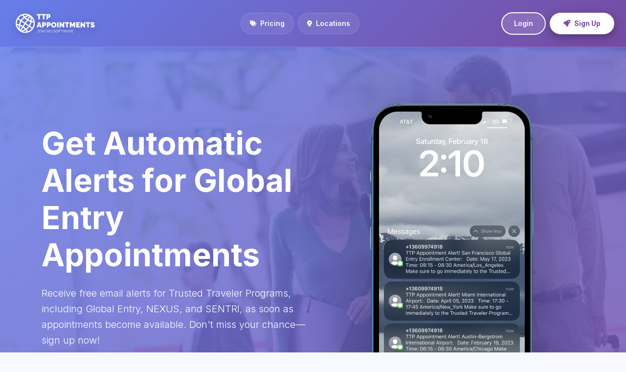

--- FILE ---
content_type: text/html; charset=utf-8
request_url: https://www.ttpappointments.com/
body_size: 7712
content:
<!DOCTYPE html>


<html lang="en">
<head>
    <!-- Google tag (gtag.js) -->
    <script async src="https://www.googletagmanager.com/gtag/js?id=G-ZNRPZPY14J"></script>
    <script>
      window.dataLayer = window.dataLayer || [];
      function gtag(){dataLayer.push(arguments);}
      gtag('js', new Date());
      gtag('config', 'G-ZNRPZPY14J');
    </script>

    <link rel="icon" type="image/png" sizes="32x32" href="/static/images/favicon-32x32.png">
    <link rel="icon" type="image/png" sizes="16x16" href="/static/images/favicon-16x16.png">
    <meta charset='utf-8'>
    <meta http-equiv='X-UA-Compatible' content='IE=edge'>
    <title>TTP Appointments - Global Entry Interview Appointment Alerts, SENTRI Interview Alerts and NEXUS Interview Alerts</title>
    <meta name='viewport' content='width=device-width, initial-scale=1'>
    <meta name="description" content="TTP Appointments - Get email and SMS alerts when Global Entry Interview Appointments, SENTRI and NEXUS appointments become available." />
    <meta name="keywords" content="TTP, TTP Reservation, TTP Reservations, Reservations, Reservation Updates, Global Entry, SENTRI, NEXUS, Global Entry Reservations, SENTRI Reservations, NEXUS Reservations, TTP Appointments, Appointment Updates, Elisha McDuffie, Global Entry Appointments, SENTRI Appointments, NEXUS Appointments, MouseDiningAlert, Jericho Software, TTP Alerts, TTP Tracker, global entry tracker, global entry alert, US Customs, Trusted Traveler Program, Border Protection, TSA PreCheck, Traveler Programs, Expedited Travel, Customs, Immigration, Security, Airport Security, Border Security, Travel Efficiency, Airport Check-in, Border Checkpoint, Immigration Clearance, Trusted Traveler Benefits, Airport Security Measures, Security Precautions, Travel Safety, TSA Screening, TSA Security, Travel Authorization, International Travel, Air Travel, Customs Regulations, Border Crossing, Expedited Entry, Customs Clearance, Airport Procedures, TSA Guidelines, Global Entry Benefits, TSA Program, Airport Processing, Immigration Process, Expedited Screening, Airport Security Clearance, Trusted Traveler Services, Customs Inspection, Airport Authority, TSA Rules, Travel Documents, Border Control, Travel Convenience, TSA Regulations, Expedited Customs, Airport Efficiency, Travel Security, Expedited Passport Control, Airport Screening, Border Patrol, TSA Requirements, Travel Authorization Program, Airport Operations, TSA PreCheck Benefits, Global Entry Program, Airport Security Procedures, Customs Declaration, Trusted Traveler Enrollment, TSA Checkpoint, Airport Entry, Border Management, TSA Policies, Airport Security Checkpoint, Trusted Traveler Status, Airport Authority Guidelines, TSA Procedures, Expedited Security, Airport Security Check, TSA PreCheck Program, Global Entry Enrollment, Border Security Measures, TSA PreCheck Enrollment, Trusted Traveler Enrollment Center, TSA Security Measures, Airport Security Regulations, TSA PreCheck Application, Airport Security Guidelines, Expedited Passport Control Program, Airport Security Policies, TSA PreCheck Application Process, Global Entry Application, Airport Security Screening, Trusted Traveler Enrollment Process, TSA PreCheck Application Requirements, Global Entry Application Process, Airport Security Measures, TSA PreCheck Application Steps, Global Entry Application Requirements, Airport Security Policies and Procedures, TSA PreCheck Application Timeline, Global Entry Application Steps, Trusted Traveler Application, TSA PreCheck Application Procedure, Global Entry Application Timeline, Airport Security Screening Process, Trusted Traveler Application Process, TSA PreCheck Application Documents, Global Entry Application Documents, Airport Security Screening Guidelines, Trusted Traveler Application Requirements, TSA PreCheck Application Checklist, Global Entry Application Checklist" />

    <!-- Google Fonts -->
    <link rel="preconnect" href="https://fonts.googleapis.com">
    <link rel="preconnect" href="https://fonts.gstatic.com" crossorigin>
    <link href="https://fonts.googleapis.com/css2?family=Inter:wght@300;400;500;600;700;800;900&family=Space+Grotesk:wght@400;500;600;700&display=swap" rel="stylesheet">
    
    <!-- Font Awesome -->
    <link rel="stylesheet" href="https://cdnjs.cloudflare.com/ajax/libs/font-awesome/6.4.0/css/all.min.css">
    
    <!-- Bootstrap -->
    <link href="https://cdn.jsdelivr.net/npm/bootstrap@5.3.0/dist/css/bootstrap.min.css" rel="stylesheet">
    
    <link rel='stylesheet' type='text/css' media='screen' href="/static/styles/main.css"> 
    
    <script src="https://cdnjs.cloudflare.com/ajax/libs/jquery/3.7.1/jquery.min.js"></script>
    <script src="https://cdn.jsdelivr.net/npm/bootstrap@5.3.0/dist/js/bootstrap.bundle.min.js"></script>
    <script src="https://js.stripe.com/v3/"></script> 
    <script src="/static/javascript/main.js"></script>
    
    <style>
        :root {
            --primary-gradient: linear-gradient(135deg, #667eea 0%, #764ba2 100%);
            --success-gradient: linear-gradient(135deg, #11998e 0%, #38ef7d 100%);
            --danger-gradient: linear-gradient(135deg, #ee0979 0%, #ff6a00 100%);
            --warning-gradient: linear-gradient(135deg, #f093fb 0%, #f5576c 100%);
            --dark-gradient: linear-gradient(135deg, #1e3c72 0%, #2a5298 100%);
            --light-bg: #f8f9fe;
            --card-shadow: 0 10px 40px rgba(0, 0, 0, 0.08);
            --card-hover-shadow: 0 20px 60px rgba(0, 0, 0, 0.15);
        }

        * {
            margin: 0;
            padding: 0;
            box-sizing: border-box;
        }
        
        /* Hide scrollbar but keep functionality */
        html {
            scrollbar-width: none; /* Firefox */
            -ms-overflow-style: none; /* IE and Edge */
        }
        
        html::-webkit-scrollbar {
            display: none; /* Chrome, Safari, Opera */
        }
        
        /* Responsive Images */
        img {
            max-width: 100%;
            height: auto;
        }
        
        /* Touch-friendly elements for mobile */
        @media (max-width: 768px) {
            a, button, .btn {
                -webkit-tap-highlight-color: rgba(0, 0, 0, 0.1);
                touch-action: manipulation;
            }
        }

        body {
            font-family: 'Inter', -apple-system, BlinkMacSystemFont, sans-serif;
            background: var(--light-bg);
            color: #2d3748;
            line-height: 1.6;
            min-height: 100vh;
            display: flex;
            flex-direction: column;
            -webkit-font-smoothing: antialiased;
            -moz-osx-font-smoothing: grayscale;
        }
        
        /* Responsive Typography */
        @media (max-width: 1200px) {
            html {
                font-size: 15px;
            }
        }
        
        @media (max-width: 768px) {
            html {
                font-size: 14px;
            }
            
            h1, .display-1 { font-size: 2.5rem !important; }
            h2, .display-2 { font-size: 2rem !important; }
            h3, .display-3 { font-size: 1.75rem !important; }
            h4, .display-4 { font-size: 1.5rem !important; }
            h5, .display-5 { font-size: 1.25rem !important; }
        }
        
        @media (max-width: 576px) {
            html {
                font-size: 14px;
            }
            
            h1, .display-1 { font-size: 2rem !important; }
            h2, .display-2 { font-size: 1.75rem !important; }
            h3, .display-3 { font-size: 1.5rem !important; }
            h4, .display-4 { font-size: 1.35rem !important; }
            h5, .display-5 { font-size: 1.2rem !important; }
            
            .lead { font-size: 1.1rem !important; }
        }

        .main-wrapper {
            flex: 1;
            display: flex;
            flex-direction: column;
        }
        
        /* Responsive Container Padding */
        .container, .container-fluid {
            padding-left: 15px;
            padding-right: 15px;
        }
        
        @media (max-width: 768px) {
            .container, .container-fluid {
                padding-left: 20px;
                padding-right: 20px;
            }
            
            .px-4 {
                padding-left: 20px !important;
                padding-right: 20px !important;
            }
        }
        
        @media (max-width: 576px) {
            .container, .container-fluid {
                padding-left: 15px;
                padding-right: 15px;
            }
            
            .px-4 {
                padding-left: 15px !important;
                padding-right: 15px !important;
            }
            
            .px-5 {
                padding-left: 20px !important;
                padding-right: 20px !important;
            }
        }

        /* Glassmorphism Cards */
        .glass-card {
            background: rgba(255, 255, 255, 0.7);
            backdrop-filter: blur(20px);
            border-radius: 24px;
            border: 1px solid rgba(255, 255, 255, 0.4);
            box-shadow: var(--card-shadow);
            transition: all 0.4s cubic-bezier(0.4, 0, 0.2, 1);
        }
        
        @media (max-width: 768px) {
            .glass-card {
                border-radius: 20px;
                padding: 20px !important;
            }
        }
        
        @media (max-width: 576px) {
            .glass-card {
                border-radius: 16px;
                padding: 16px !important;
            }
        }

        .glass-card:hover {
            transform: translateY(-8px);
            box-shadow: var(--card-hover-shadow);
        }

        /* Modern Buttons */
        .btn {
            border-radius: 16px;
            font-weight: 600;
            padding: 14px 32px;
            transition: all 0.3s ease;
            border: none;
            position: relative;
            overflow: hidden;
        }
        
        @media (max-width: 768px) {
            .btn {
                padding: 12px 24px;
                font-size: 14px;
            }
            
            .btn-lg {
                padding: 14px 28px !important;
                font-size: 15px !important;
            }
        }
        
        @media (max-width: 576px) {
            .btn {
                padding: 12px 20px;
                font-size: 14px;
            }
            
            .btn-lg {
                padding: 14px 24px !important;
                font-size: 15px !important;
            }
        }

        .btn::before {
            content: '';
            position: absolute;
            top: 50%;
            left: 50%;
            width: 0;
            height: 0;
            border-radius: 50%;
            background: rgba(255, 255, 255, 0.3);
            transform: translate(-50%, -50%);
            transition: width 0.6s, height 0.6s;
        }

        .btn:hover::before {
            width: 300px;
            height: 300px;
        }

        .btn-primary {
            background: var(--primary-gradient);
            color: white;
        }

        .btn-primary:hover {
            transform: translateY(-2px);
            box-shadow: 0 10px 30px rgba(102, 126, 234, 0.4);
        }

        .btn-success {
            background: var(--success-gradient);
            color: white;
        }

        .btn-success:hover {
            transform: translateY(-2px);
            box-shadow: 0 10px 30px rgba(17, 153, 142, 0.4);
        }

        /* Alerts with modern styling */
        .alert {
            border: none;
            border-radius: 16px;
            padding: 20px 24px;
            box-shadow: 0 4px 20px rgba(0, 0, 0, 0.08);
            border-left: 4px solid;
            backdrop-filter: blur(10px);
        }
        
        @media (max-width: 768px) {
            .alert {
                padding: 16px 20px;
                font-size: 14px;
            }
        }
        
        @media (max-width: 576px) {
            .alert {
                padding: 14px 16px;
                font-size: 13px;
                border-radius: 12px;
            }
        }
        
        /* Form Controls Responsive */
        @media (max-width: 768px) {
            .form-control, .form-select {
                font-size: 15px;
                padding: 12px 16px;
            }
            
            .form-label {
                font-size: 14px;
            }
        }
        
        @media (max-width: 576px) {
            .form-control, .form-select {
                font-size: 14px;
                padding: 10px 14px;
            }
            
            .form-label {
                font-size: 13px;
            }
        }
        
        /* Card Responsive */
        .card {
            border-radius: 20px;
        }
        
        @media (max-width: 768px) {
            .card {
                border-radius: 16px;
            }
            
            .card-body {
                padding: 20px;
            }
        }
        
        @media (max-width: 576px) {
            .card {
                border-radius: 12px;
            }
            
            .card-body {
                padding: 16px;
            }
        }

        .alert-success {
            background: linear-gradient(135deg, rgba(17, 153, 142, 0.1) 0%, rgba(56, 239, 125, 0.1) 100%);
            border-left-color: #11998e;
            color: #0e7a72;
        }

        .alert-dismissible .btn-close {
            padding: 1rem;
        }

        /* Form Elements */
        .form-control, .form-select {
            border-radius: 12px;
            border: 2px solid #e2e8f0;
            padding: 14px 18px;
            transition: all 0.3s ease;
            background: white;
        }

        .form-control:focus, .form-select:focus {
            border-color: #667eea;
            box-shadow: 0 0 0 4px rgba(102, 126, 234, 0.1);
            background: white;
        }

        /* Animations */
        @keyframes fadeInUp {
            from {
                opacity: 0;
                transform: translateY(30px);
            }
            to {
                opacity: 1;
                transform: translateY(0);
            }
        }

        .fade-in-up {
            animation: fadeInUp 0.6s ease-out;
        }

        /* Custom Scrollbar */
        ::-webkit-scrollbar {
            width: 10px;
        }

        ::-webkit-scrollbar-track {
            background: #f1f1f1;
        }

        ::-webkit-scrollbar-thumb {
            background: linear-gradient(135deg, #667eea 0%, #764ba2 100%);
            border-radius: 10px;
        }

        ::-webkit-scrollbar-thumb:hover {
            background: linear-gradient(135deg, #764ba2 0%, #667eea 100%);
        }

        /* Container adjustments */
        .container.mw-100 {
            max-width: 100%;
            padding: 0;
        }

        /* Spacing utility */
        .section-padding {
            padding: 60px 0;
        }
    </style>
</head>
<body>
    <div class="main-wrapper">
        

<style>
    .modern-navbar {
        background: linear-gradient(135deg, #667eea 0%, #764ba2 100%);
        padding: 20px 0;
        box-shadow: 0 4px 30px rgba(102, 126, 234, 0.3);
        position: sticky;
        top: 0;
        z-index: 1000;
        backdrop-filter: blur(10px);
        border-bottom: 2px solid rgba(255, 255, 255, 0.1);
    }

    .navbar-logo {
        height: 55px;
        transition: all 0.3s ease;
        filter: drop-shadow(0 4px 8px rgba(0, 0, 0, 0.2));
    }

    .navbar-logo:hover {
        transform: scale(1.08) translateY(-2px);
        filter: drop-shadow(0 6px 12px rgba(0, 0, 0, 0.3));
    }

    .nav-link {
        color: white !important;
        font-weight: 600;
        font-size: 14px;
        padding: 10px 18px !important;
        border-radius: 25px;
        transition: all 0.3s cubic-bezier(0.4, 0, 0.2, 1);
        position: relative;
        background: rgba(255, 255, 255, 0.08);
        border: 1px solid rgba(255, 255, 255, 0.15);
        backdrop-filter: blur(5px);
        margin: 0 4px;
    }

    .nav-link:hover {
        background: white;
        color: #667eea !important;
        transform: translateY(-3px);
        box-shadow: 0 6px 20px rgba(0, 0, 0, 0.2);
        border-color: white;
    }
    
    .nav-link i {
        transition: all 0.3s ease;
        margin-right: 6px;
        font-size: 13px;
    }
    
    .nav-link:hover i {
        transform: rotate(10deg) scale(1.15);
        color: #764ba2;
    }

    .navbar-btn {
        border-radius: 25px;
        font-weight: 600;
        padding: 10px 24px;
        transition: all 0.3s cubic-bezier(0.4, 0, 0.2, 1);
        border: 2px solid white;
        color: white;
        background: rgba(255, 255, 255, 0.15);
        backdrop-filter: blur(10px);
        font-size: 14px;
    }

    .navbar-btn:hover {
        background: white;
        color: #667eea;
        transform: translateY(-3px);
        box-shadow: 0 8px 25px rgba(0, 0, 0, 0.25);
    }

    .navbar-btn-primary {
        background: white;
        color: #764ba2 !important;
        border: none;
        font-weight: 700;
        box-shadow: 0 6px 20px rgba(0, 0, 0, 0.3);
        border-radius: 25px;
        padding: 11px 28px;
        position: relative;
        overflow: hidden;
        font-size: 14px;
    }
    
    .navbar-btn-primary::before {
        content: '';
        position: absolute;
        top: 50%;
        left: 50%;
        width: 0;
        height: 0;
        background: linear-gradient(135deg, #667eea 0%, #764ba2 100%);
        border-radius: 50%;
        transform: translate(-50%, -50%);
        transition: width 0.4s ease, height 0.4s ease;
    }
    
    .navbar-btn-primary:hover::before {
        width: 400px;
        height: 400px;
    }

    .navbar-btn-primary:hover {
        color: white !important;
        transform: translateY(-4px) scale(1.05);
        box-shadow: 0 10px 35px rgba(0, 0, 0, 0.4);
    }
    
    .navbar-btn-primary i,
    .navbar-btn i {
        position: relative;
        z-index: 1;
    }
    
    .navbar-btn-primary span,
    .navbar-btn span {
        position: relative;
        z-index: 1;
    }

    @media (max-width: 991px) {
        .modern-navbar {
            padding: 16px 0;
        }
        
        .navbar-logo {
            height: 45px;
        }
        
        .nav-link {
            margin: 6px 0;
            padding: 12px 20px !important;
            text-align: left;
            display: flex;
            align-items: center;
        }
        
        .navbar-btn {
            margin: 8px 0;
            width: 100%;
            padding: 14px 24px;
        }
        
        .navbar-btn-primary {
            padding: 14px 28px;
        }
    }
    
    @media (max-width: 576px) {
        .modern-navbar {
            padding: 12px 0;
        }
        
        .navbar-logo {
            height: 40px;
        }
        
        .nav-link {
            font-size: 15px;
            padding: 14px 18px !important;
        }
        
        .navbar-btn,
        .navbar-btn-primary {
            font-size: 15px;
            padding: 16px 24px;
        }
    }
    
    @media (min-width: 1400px) {
        .container-fluid {
            max-width: 1320px;
        }
    }
</style>

<nav class="modern-navbar">
    <div class="container-fluid px-4">
        <div class="d-flex flex-wrap align-items-center justify-content-between">
            <!-- Logo -->
            <a href="/" class="d-flex align-items-center text-decoration-none">
                <img src="/static/images/logo-transparent-png.png" alt="TTP Appointments Logo" class="navbar-logo">
            </a>

            <!-- Navigation Links (Desktop) -->
            <ul class="nav d-none d-lg-flex align-items-center mb-0">
                
                <li><a href="/plans/" class="nav-link">
                    <i class="fas fa-tags me-2"></i>Pricing
                </a></li>
                <li><a href="/ttp-enrollment-centers/" class="nav-link">
                    <i class="fas fa-map-marker-alt me-2"></i>Locations
                </a></li>
            </ul>

            <!-- Action Buttons (Desktop) -->
            <div class="d-none d-lg-flex align-items-center gap-2">
                
                <button type="button" onclick="location.href='/login'" class="navbar-btn me-2">
                    Login
                </button>
                <button type="button" onclick="location.href='/register'" class="navbar-btn-primary">
                    <i class="fas fa-rocket me-2"></i>Sign Up
                </button>
                
            </div>

            <!-- Mobile Menu Toggle -->
            <button class="btn btn-link d-lg-none" type="button" data-bs-toggle="collapse" data-bs-target="#mobileNav" style="color: white; font-size: 24px;">
                <i class="fas fa-bars"></i>
            </button>
        </div>

        <!-- Mobile Navigation -->
        <div class="collapse d-lg-none mt-3" id="mobileNav">
            <ul class="nav flex-column">
                
                <li><a href="/plans/" class="nav-link">
                    <i class="fas fa-tags me-2"></i>Pricing
                </a></li>
                <li><a href="/ttp-enrollment-centers/" class="nav-link">
                    <i class="fas fa-map-marker-alt me-2"></i>Locations
                </a></li>
            </ul>
            <div class="d-flex flex-column gap-2 mt-3">
                
                <button type="button" onclick="location.href='/login'" class="navbar-btn">
                    Login
                </button>
                <button type="button" onclick="location.href='/register'" class="navbar-btn-primary">
                    <i class="fas fa-rocket me-2"></i>Sign Up
                </button>
                
            </div>
        </div>
    </div>
</nav>


        

        <div class="container mw-100">
            

    <style>
    .hero-section {
        background: linear-gradient(135deg, #667eea 0%, #764ba2 100%);
        min-height: 600px;
        position: relative;
        overflow: hidden;
        padding: 80px 0 60px;
    }
    
    @media (max-width: 768px) {
        .hero-section {
            min-height: auto;
            padding: 60px 0 40px;
        }
    }
    
    @media (max-width: 576px) {
        .hero-section {
            padding: 40px 0 30px;
        }
    }

    .hero-section::before {
        content: '';
        position: absolute;
        top: 0;
        left: 0;
        right: 0;
        bottom: 0;
        background: url('/static/images/airport.jpg') center/cover;
        opacity: 0.15;
    }

    .hero-content {
        position: relative;
        z-index: 1;
    }

    .dashboard-stat-card {
        background: rgba(255, 255, 255, 0.95);
        backdrop-filter: blur(20px);
        border-radius: 20px;
        padding: 30px;
        border: 1px solid rgba(255, 255, 255, 0.3);
        box-shadow: 0 10px 40px rgba(0, 0, 0, 0.08);
        transition: all 0.4s ease;
    }

    .dashboard-stat-card:hover {
        transform: translateY(-10px);
        box-shadow: 0 20px 60px rgba(0, 0, 0, 0.15);
    }

    .alert-card {
        background: white;
        border-radius: 20px;
        padding: 24px;
        box-shadow: 0 4px 20px rgba(0, 0, 0, 0.08);
        transition: all 0.3s ease;
        border: 2px solid transparent;
    }

    .alert-card:hover {
        transform: translateY(-5px);
        box-shadow: 0 10px 40px rgba(0, 0, 0, 0.12);
        border-color: #667eea;
    }

    .alert-card.active {
        border-color: #11998e;
        background: linear-gradient(135deg, rgba(17, 153, 142, 0.05) 0%, rgba(56, 239, 125, 0.05) 100%);
    }

    .stat-icon {
        width: 60px;
        height: 60px;
        border-radius: 16px;
        display: flex;
        align-items: center;
        justify-content: center;
        font-size: 28px;
        margin-bottom: 16px;
    }

    .feature-icon {
        width: 80px;
        height: 80px;
        border-radius: 20px;
        background: linear-gradient(135deg, #667eea 0%, #764ba2 100%);
        display: flex;
        align-items: center;
        justify-content: center;
        font-size: 36px;
        color: white;
        margin: 0 auto 20px;
    }

    .tier-badge {
        display: inline-block;
        padding: 8px 20px;
        border-radius: 30px;
        font-weight: 600;
        font-size: 14px;
    }

    .tier-badge.free {
        background: linear-gradient(135deg, #667eea 0%, #764ba2 100%);
        color: white;
    }

    .tier-badge.paid {
        background: linear-gradient(135deg, #f093fb 0%, #f5576c 100%);
        color: white;
    }
    
    @media (max-width: 768px) {
        .alert-card {
            padding: 20px;
        }
        
        .dashboard-stat-card {
            padding: 24px;
            margin-bottom: 20px;
        }
        
        .feature-icon {
            width: 70px;
            height: 70px;
            font-size: 32px;
        }
    }
    
    @media (max-width: 576px) {
        .alert-card {
            padding: 18px;
        }
        
        .stat-icon {
            width: 50px;
            height: 50px;
            font-size: 24px;
        }
        
        .feature-icon {
            width: 60px;
            height: 60px;
            font-size: 28px;
        }
    }
    
    .featured-logos-home {
        display: flex;
        justify-content: center;
        align-items: center;
        gap: 70px;
        flex-wrap: wrap;
        margin: 40px auto;
        padding: 50px 80px;
        background: rgba(255, 255, 255, 0.1);
        border-radius: 16px;
        backdrop-filter: blur(10px);
        max-width: 1100px;
    }

    .featured-logos-home a {
        display: flex;
        align-items: center;
        justify-content: center;
        transition: all 0.3s ease;
        flex: 0 0 auto;
        width: 240px;
        height: 110px;
    }

    .featured-logos-home img {
        max-height: 85px;
        max-width: 240px;
        width: auto;
        height: auto;
        filter: brightness(0) invert(1);
        opacity: 0.9;
        transition: all 0.3s ease;
        object-fit: contain;
        display: block;
        margin: 0 auto;
    }
    
    /* Make The Points Guy and Patch slightly larger */
    .featured-logos-home a:nth-child(1) img,
    .featured-logos-home a:nth-child(2) img {
        max-height: 95px;
    }

    .featured-logos-home a:hover img {
        opacity: 1;
        transform: scale(1.05);
    }
    
    @media (max-width: 768px) {
        .featured-logos-home {
            gap: 40px;
            padding: 40px 30px;
        }
        
        .featured-logos-home a {
            width: 180px;
            height: 80px;
        }
        
        .featured-logos-home img {
            max-height: 60px;
            max-width: 180px;
        }
        
        .featured-logos-home a:nth-child(1) img,
        .featured-logos-home a:nth-child(2) img {
            max-height: 70px;
        }
      }
    </style>


<!-- Landing Page for Non-Authenticated Users -->
<div class="hero-section text-white">
    <div class="container hero-content">
        <div class="row align-items-center">
            <div class="col-lg-6 text-center text-lg-start mb-5 mb-lg-0">
                <h1 class="display-3 fw-bold mb-4 fade-in-up">
                    Get Automatic Alerts for Global Entry Appointments
                </h1>
                <p class="lead mb-5 fade-in-up" style="animation-delay: 0.2s;">
                    Receive free email alerts for Trusted Traveler Programs, including Global Entry, NEXUS, and SENTRI, as soon as appointments become available. Don't miss your chance—sign up now!
                </p>
                <div class="d-flex flex-column flex-sm-row gap-3 justify-content-center justify-content-lg-start fade-in-up" style="animation-delay: 0.4s;">
                    <button type="button" onclick="location.href='/plans'" class="btn btn-light btn-lg px-5">
                        <i class="fas fa-rocket me-2"></i>Setup Alerts Now!
                    </button>
                    <button type="button" onclick="location.href='/how'" class="btn btn-outline-light btn-lg px-5">
                        <i class="fas fa-question-circle me-2"></i>How It Works
                    </button>
                </div>
            </div>
            <div class="col-lg-6 text-center fade-in-up" style="animation-delay: 0.6s;">
                <img src="/static/images/iphone.png" alt="TTP Appointments Mobile" class="img-fluid" style="max-width: 400px; filter: drop-shadow(0 20px 60px rgba(0, 0, 0, 0.3));">
            </div>
        </div>
        
        <!-- Featured In Section -->
        <div class="row mt-5 fade-in-up" style="animation-delay: 0.8s;">
            <div class="col-12">
                <div class="text-center mb-4">
                    <p class="text-white-50 text-uppercase fw-semibold mb-3" style="letter-spacing: 2px; font-size: 14px;">
                        <i class="fas fa-star me-2"></i>As Featured In
                    </p>
                    <div class="featured-logos-home">
                        <a href="https://thepointsguy.com/news/global-entry-appointment-alerts/" target="_blank" title="The Points Guy">
                            <img src="/static/images/TPGPGN.png" alt="The Points Guy">
                        </a>
                        <a href="https://patch.com/california/dublin/dublin-high-school-graduate-creates-website-help-travelers" target="_blank" title="Patch">
                            <img src="/static/images/patch.png" alt="Patch">
                        </a>
                        <a href="https://www.independentnews.com/news/dublin_news/dublin-high-schools-eli-mcduffie-creates-software-to-help-international-travelers/article_cc78d702-ef43-11ed-ab1c-af7443b79e2a.html" target="_blank" title="Livermore Independent">
                            <img src="/static/images/livermore.png" alt="Livermore Independent">
                        </a>
                    </div>
                </div>
            </div>
      </div>
    </div>
  </div>
  
<!-- Features Section -->
<div class="container py-5 my-5">
    <div class="row g-4">
        <div class="col-md-4 fade-in-up">
            <div class="text-center">
                <div class="feature-icon">
                    <i class="fas fa-bell"></i>
                </div>
                <h4 class="fw-bold mb-3">Instant Alerts</h4>
                <p class="text-muted">Get notified immediately when appointments become available at your preferred locations.</p>
            </div>
        </div>
        <div class="col-md-4 fade-in-up" style="animation-delay: 0.2s;">
            <div class="text-center">
                <div class="feature-icon">
                    <i class="fas fa-clock"></i>
                </div>
                <h4 class="fw-bold mb-3">24/7 Monitoring</h4>
                <p class="text-muted">We check for availability around the clock so you never miss an opportunity.</p>
            </div>
        </div>
        <div class="col-md-4 fade-in-up" style="animation-delay: 0.4s;">
            <div class="text-center">
                <div class="feature-icon">
                    <i class="fas fa-mobile-alt"></i>
                </div>
                <h4 class="fw-bold mb-3">Email & SMS</h4>
                <p class="text-muted">Choose to receive alerts via email, text message, or both for maximum convenience.</p>
            </div>
        </div>
    </div>
</div>
  


        </div>
        
        <div class="py-3"></div>
    </div>
    
    

<style>
    .modern-footer {
        background: linear-gradient(135deg, #1e3c72 0%, #2a5298 100%);
        color: white;
        padding: 60px 0 30px;
        margin-top: auto;
    }

    .footer-link {
        color: rgba(255, 255, 255, 0.7);
        text-decoration: none;
        font-size: 15px;
        transition: all 0.3s ease;
        display: inline-block;
    }

    .footer-link:hover {
        color: white;
        transform: translateX(5px);
    }

    .footer-social-icon {
        width: 45px;
        height: 45px;
        background: rgba(255, 255, 255, 0.1);
        border-radius: 12px;
        display: inline-flex;
        align-items: center;
        justify-content: center;
        color: white;
        transition: all 0.3s ease;
        font-size: 20px;
    }

    .footer-social-icon:hover {
        background: rgba(255, 255, 255, 0.2);
        transform: translateY(-5px);
        color: white;
    }

    .footer-heading {
        font-weight: 700;
        font-size: 18px;
        margin-bottom: 20px;
        color: white;
    }

    @media (max-width: 768px) {
        .modern-footer {
            padding: 50px 0 25px;
        }
        
        .footer-heading {
            font-size: 16px;
            margin-bottom: 15px;
        }
        
        .footer-link {
            font-size: 14px;
        }
        
        .footer-social-icon {
            width: 40px;
            height: 40px;
            font-size: 18px;
        }
    }
    
    @media (max-width: 576px) {
        .modern-footer {
            padding: 40px 0 20px;
        }
        
        .footer-heading {
            font-size: 15px;
            margin-bottom: 12px;
            margin-top: 20px;
        }
        
        .footer-link {
            font-size: 13px;
        }
    }
    
    .footer-divider {
        border-color: rgba(255, 255, 255, 0.1);
        margin: 40px 0 20px;
    }

    .twitter-icon {
        height: auto;
        filter: brightness(0) invert(1);
    }
</style>

<footer class="modern-footer">
    <div class="container">
        <!-- Full Footer for All Pages -->
        <div class="row mb-5">
            <div class="col-lg-4 mb-4">
                <h3 class="footer-heading">
                    <img src="/static/images/logo-transparent-png.png" alt="TTP Appointments" style="height: 50px;" class="mb-3">
                </h3>
                <p class="text-white-50 mb-4">Get instant alerts when Global Entry, SENTRI, and NEXUS interview appointments become available. Never miss an opportunity again.</p>
                <div class="d-flex gap-3">
                    <a href="https://twitter.com/ttpappointments" class="footer-social-icon" target="_blank">
                        <i class="fab fa-twitter"></i>
                    </a>
                </div>
            </div>
            
            <div class="col-lg-2 col-md-4 mb-4">
                <h5 class="footer-heading">Quick Links</h5>
                <ul class="list-unstyled">
                    <li class="mb-2"><a href="/privacy/" class="footer-link">Privacy</a></li>
                    <li class="mb-2"><a href="/terms/" class="footer-link">Terms</a></li>
                    <li class="mb-2"><a href="/faq/" class="footer-link">FAQ</a></li>
                </ul>
            </div>
            
            <div class="col-lg-2 col-md-4 mb-4">
                <h5 class="footer-heading">Resources</h5>
                <ul class="list-unstyled">
                    <li class="mb-2"><a href="/contact/" class="footer-link">Contact Us</a></li>
                    <li class="mb-2"><a href="/how/" class="footer-link">How it Works</a></li>
                    <li class="mb-2"><a href="/blog/" class="footer-link">Blog</a></li>
                </ul>
            </div>
            
            <div class="col-lg-4 col-md-4 mb-4">
                <h5 class="footer-heading">Stay Updated</h5>
                <p class="text-white-50 mb-3">Follow us on social media for updates and tips.</p>
                <a href="https://twitter.com/ttpappointments" target="_blank" class="footer-link">
                    <i class="fab fa-twitter me-2"></i>@ttpappointments
                </a>
            </div>
        </div>
        
        <hr class="footer-divider">
        
        <div class="row align-items-center">
            <div class="col-md-6 text-center text-md-start mb-3 mb-md-0">
                <p class="mb-0 text-white-50 small">© 2024 TTP Appointments. All rights reserved.</p>
            </div>
            <div class="col-md-6 text-center text-md-end">
                <a href="https://jerichosoftware.com" class="footer-link small" target="_blank">
                    <i class="fas fa-code me-2"></i>Powered by Jericho Software
                </a>
            </div>
        </div>
    </div>
</footer>

<script defer src="https://static.cloudflareinsights.com/beacon.min.js/vcd15cbe7772f49c399c6a5babf22c1241717689176015" integrity="sha512-ZpsOmlRQV6y907TI0dKBHq9Md29nnaEIPlkf84rnaERnq6zvWvPUqr2ft8M1aS28oN72PdrCzSjY4U6VaAw1EQ==" data-cf-beacon='{"version":"2024.11.0","token":"de47b957bd634ee990f85f2afa8d7006","r":1,"server_timing":{"name":{"cfCacheStatus":true,"cfEdge":true,"cfExtPri":true,"cfL4":true,"cfOrigin":true,"cfSpeedBrain":true},"location_startswith":null}}' crossorigin="anonymous"></script>
</body>
</html>


--- FILE ---
content_type: text/javascript; charset="utf-8"
request_url: https://www.ttpappointments.com/static/javascript/main.js
body_size: -252
content:

// Get Stripe publishable key
fetch("/config/")
.then((result) => { return result.json(); })
.then((data) => {
  // Initialize Stripe.js
  const stripe = Stripe(data.publicKey);

  // new
  // Event handler
  let submitBtn = document.querySelector("#submitBtn");
  if (submitBtn !== null) {
    submitBtn.addEventListener("click", () => {
    // Get Checkout Session ID
    fetch("/create-checkout-session/")
      .then((result) => { return result.json(); })
      .then((data) => {
        console.log(data);
        // Redirect to Stripe Checkout
        return stripe.redirectToCheckout({sessionId: data.sessionId})
      })
      .then((res) => {
        console.log(res);
      });
    });
  }
  let updateBtn = document.querySelector("#updateBtn");
  if (updateBtn !== null) {
    updateBtn.addEventListener("click", () => {
    // Get Checkout Session ID
    fetch("/update-checkout-session/")
      .then((result) => { return result.json(); })
      .then((data) => {
        console.log(data);
        // Redirect to Stripe Checkout
        return stripe.redirectToCheckout({sessionId: data.sessionId})
      })
      .then((res) => {
        console.log(res);
      });
    });
  }
});